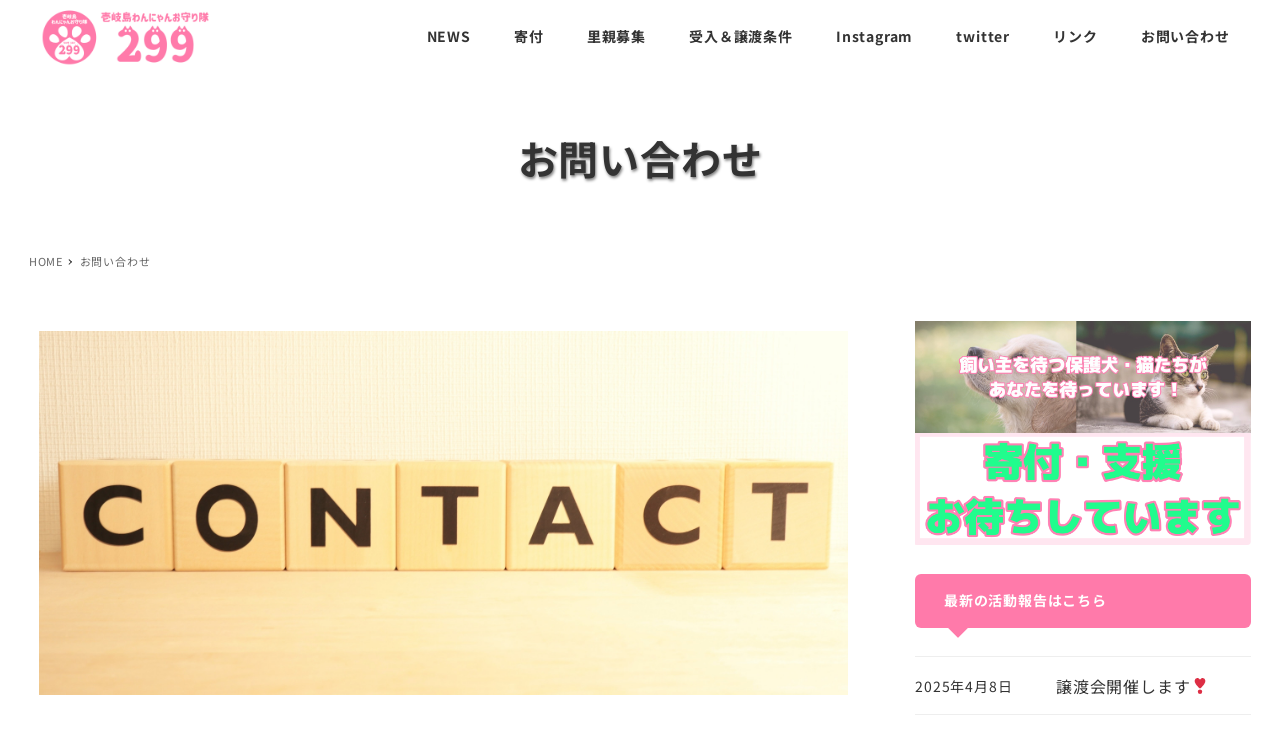

--- FILE ---
content_type: text/css
request_url: http://iki299.jp/wp-content/plugins/ruijinen-block-patterns/dist/css/sample-pattern-common.css?ver=1658667301
body_size: 534
content:
[class*=RJE_R000SAMPLE]{font-size:.875rem}[class*=RJE_R000SAMPLE] p{letter-spacing:.05em;line-height:2}[class*=RJE_R000SAMPLE] h1{font-size:1.5rem;font-weight:700;letter-spacing:.12em;line-height:1.8}[class*=RJE_R000SAMPLE] h2{font-size:1.25rem;font-weight:700;letter-spacing:.12em;line-height:1.8}[class*=RJE_R000SAMPLE] h3{font-size:1.125rem}[class*=RJE_R000SAMPLE] h3,[class*=RJE_R000SAMPLE] h4{font-weight:700;letter-spacing:.12em;line-height:1.8}[class*=RJE_R000SAMPLE] :not(.is-style-outline):not(.is-style-sme-shadowed)>.wp-block-button__link,[class*=RJE_R000SAMPLE] :not(.is-style-text):not(.is-style-ghost)>.smb-btn{border-radius:6.25rem;line-height:1.5;min-width:225px;padding:.625rem 1.5rem;transition:all .3s ease-out}[class*=RJE_R000SAMPLE] :not(.is-style-outline):not(.is-style-sme-shadowed)>.wp-block-button__link:hover,[class*=RJE_R000SAMPLE] :not(.is-style-text):not(.is-style-ghost)>.smb-btn:hover{opacity:.7}[class*=RJE_R000SAMPLE] .is-style-ghost>.smb-btn,[class*=RJE_R000SAMPLE] .is-style-outline>.wp-block-button__link{border:1px solid;border-radius:6.25rem;line-height:1.5;min-width:225px;padding:.625rem 1.5rem;transition:all .3s ease-out}[class*=RJE_R000SAMPLE] .is-style-ghost>.smb-btn:hover,[class*=RJE_R000SAMPLE] .is-style-outline>.wp-block-button__link:hover{opacity:.7}[class*=RJE_R000SAMPLE] .is-style-text>.smb-btn{line-height:1.5;padding-left:0;padding-right:0;transition:all .3s ease-out}[class*=RJE_R000SAMPLE] .is-style-text>.smb-btn .smb-btn__label{border-bottom:1px solid;padding-bottom:.625em;transition:all .3s ease-out}[class*=RJE_R000SAMPLE] .is-style-text>.smb-btn:hover,[class*=RJE_R000SAMPLE] .is-style-text>.smb-btn:hover .smb-btn__label{opacity:.7}[class*=RJE_R000SAMPLE] .is-style-sme-shadowed>.wp-block-button__link{border-radius:6.25rem;line-height:1.5;min-width:225px;padding:.625rem 1.5rem;transition:all .3s ease-out}[class*=RJE_R000SAMPLE] .is-style-sme-shadowed>.wp-block-button__link:hover{opacity:.7}@media screen and (min-width:640px){[class*=RJE_R000SAMPLE]{font-size:1rem}[class*=RJE_R000SAMPLE] h2{font-size:1.5rem}[class*=RJE_R000SAMPLE] h3{font-size:1.25rem}[class*=RJE_R000SAMPLE] h4{font-size:1.125rem}}@media screen and (min-width:1024px){[class*=RJE_R000SAMPLE] h1{font-size:2rem}}

--- FILE ---
content_type: text/css
request_url: http://iki299.jp/wp-content/plugins/ruijinen-block-patterns/dist/css/block-styles/snow-monkey-blocks/section-with-bgimage/RJE_R002LP_hero_one_column/style-front.css?ver=1658667301
body_size: 648
content:
.is-style-RJE_R002LP_hero_one_column:not(:root){min-height:80vw}.is-style-RJE_R002LP_hero_one_column:not(:root)>.smb-section-with-bgimage__bgimage{margin-left:auto;margin-right:auto;max-width:calc(100% - 2em)}.is-style-RJE_R002LP_hero_one_column:not(:root)>.smb-section__inner{margin-left:auto;margin-right:auto}.is-style-RJE_R002LP_hero_one_column:not(:root)>.smb-section__inner>.c-container{margin-left:auto;margin-right:auto;max-width:calc(100% - 2em);padding-left:1em;padding-right:1em}.is-style-RJE_R002LP_hero_one_column:not(:root)>.smb-section__inner>.c-container>.smb-section__title{font-size:1.5rem;font-weight:700;letter-spacing:.12em;line-height:1.8}.is-style-RJE_R002LP_hero_one_column:not(:root)>.smb-section__inner>.c-container>.smb-section__title:after{display:none}.is-style-RJE_R002LP_hero_one_column:not(:root)>.smb-section__inner>.c-container>.smb-section__contents-wrapper>.smb-section__header>.smb-section__title{font-size:1.5rem;font-weight:700;letter-spacing:.12em;line-height:1.8}.is-style-RJE_R002LP_hero_one_column:not(:root)>.smb-section__inner>.c-container>.smb-section__contents-wrapper>.smb-section__header>.smb-section__title:after{display:none}.is-style-RJE_R002LP_hero_one_column:not(:root)>.smb-section__inner>.c-container>.smb-section__body{margin-top:1.5em}.is-style-RJE_R002LP_hero_one_column:not(:root)>.smb-section__inner>.c-container>.smb-section__body>:not(h1):not(h2):not(h3):not(h4):not(h5):not(h6)+:not(h1):not(h2):not(h3):not(h4):not(h5):not(h6){margin-top:1em}.is-style-RJE_R002LP_hero_one_column:not(:root)>.smb-section__inner>.c-container>.smb-section__body .smb-buttons{margin-top:4em}.is-style-RJE_R002LP_hero_one_column:not(:root)>.smb-section__inner>.c-container>.smb-section__contents-wrapper>.smb-section__body{margin-top:1.5em}.is-style-RJE_R002LP_hero_one_column:not(:root)>.smb-section__inner>.c-container>.smb-section__contents-wrapper>.smb-section__body>:not(h1):not(h2):not(h3):not(h4):not(h5):not(h6)+:not(h1):not(h2):not(h3):not(h4):not(h5):not(h6){margin-top:1em}.is-style-RJE_R002LP_hero_one_column:not(:root)>.smb-section__inner>.c-container>.smb-section__contents-wrapper>.smb-section__body .smb-buttons{margin-top:4em}body[data-has-sidebar=true] .is-style-RJE_R002LP_hero_one_column:not(:root){min-height:90vh}body[data-has-sidebar=true] .is-style-RJE_R002LP_hero_one_column:not(:root)>.smb-section-with-bgimage__bgimage{max-width:100%}@media screen and (min-width:640px){.is-style-RJE_R002LP_hero_one_column:not(:root)>.smb-section-with-bgimage__bgimage,.is-style-RJE_R002LP_hero_one_column:not(:root)>.smb-section__inner>.c-container{max-width:91.68%}}@media screen and (min-width:1024px){.is-style-RJE_R002LP_hero_one_column:not(:root){margin-bottom:6.25em;min-height:47vw}.is-style-RJE_R002LP_hero_one_column:not(:root)>.smb-section-with-bgimage__bgimage,.is-style-RJE_R002LP_hero_one_column:not(:root)>.smb-section__inner>.c-container{max-width:100%}.is-style-RJE_R002LP_hero_one_column:not(:root)>.smb-section__inner>.c-container>.smb-section__contents-wrapper>.smb-section__header>.smb-section__title,.is-style-RJE_R002LP_hero_one_column:not(:root)>.smb-section__inner>.c-container>.smb-section__title{font-size:2rem}body:not([data-has-sidebar=true]):not([data-is-full-template=true]) .is-style-RJE_R002LP_hero_one_column:not(:root).alignfull>.smb-section-with-bgimage__bgimage{max-width:91.68%}body:not([data-has-sidebar=true]):not([data-is-full-template=true]) .is-style-RJE_R002LP_hero_one_column:not(:root).alignfull>.smb-section__inner{margin-left:auto;margin-right:auto;max-width:91.68%}body:not([data-has-sidebar=true]) .is-style-RJE_R002LP_hero_one_column:not(:root).alignfull>.smb-section-with-bgimage__bgimage,body:not([data-has-sidebar=true]) .is-style-RJE_R002LP_hero_one_column:not(:root).alignfull>.smb-section__inner,body[data-is-full-template=true] .is-style-RJE_R002LP_hero_one_column:not(:root)>.smb-section-with-bgimage__bgimage,body[data-is-full-template=true] .is-style-RJE_R002LP_hero_one_column:not(:root)>.smb-section__inner{max-width:91.68%}}@media screen and (orientation:portrait){.is-style-RJE_R002LP_hero_one_column:not(:root){min-height:90vh}}

--- FILE ---
content_type: text/css
request_url: http://iki299.jp/wp-content/plugins/ruijinen-block-patterns/dist/css/block-styles/snow-monkey-blocks/section/RJE_R002LP_message_accent2/style-front.css?ver=1658667301
body_size: 749
content:
.is-style-RJE_R002LP_message_accent2:not(:root){padding:.625rem;position:relative}.is-style-RJE_R002LP_message_accent2:not(:root)>.smb-section__inner{border:1px solid #8f8f8f;padding:2.375rem 1.125rem}.is-style-RJE_R002LP_message_accent2:not(:root)>.smb-section__inner>.c-container>.smb-section__subtitle{font-weight:400;margin-bottom:1.25rem}.is-style-RJE_R002LP_message_accent2:not(:root)>.smb-section__inner>.c-container>.smb-section__subtitle:after{background-color:var(--accent-color,#cd162c);content:"";display:block;height:1px;margin-left:auto;margin-right:auto;margin-top:.75rem;width:2em}.is-style-RJE_R002LP_message_accent2:not(:root)>.smb-section__inner>.c-container>.smb-section__title{font-size:1.25rem;font-weight:700;letter-spacing:.12em;line-height:1.8}.is-style-RJE_R002LP_message_accent2:not(:root)>.smb-section__inner>.c-container>.smb-section__title:after{display:none}.is-style-RJE_R002LP_message_accent2:not(:root)>.smb-section__inner>.c-container>.smb-section__contents-wrapper>.smb-section__header>.smb-section__subtitle{font-weight:400;margin-bottom:1.25rem}.is-style-RJE_R002LP_message_accent2:not(:root)>.smb-section__inner>.c-container>.smb-section__contents-wrapper>.smb-section__header>.smb-section__subtitle:after{background-color:var(--accent-color,#cd162c);content:"";display:block;height:1px;margin-left:auto;margin-right:auto;margin-top:.75rem;width:2em}.is-style-RJE_R002LP_message_accent2:not(:root)>.smb-section__inner>.c-container>.smb-section__contents-wrapper>.smb-section__header>.smb-section__title{font-size:1.25rem;font-weight:700;letter-spacing:.12em;line-height:1.8}.is-style-RJE_R002LP_message_accent2:not(:root)>.smb-section__inner>.c-container>.smb-section__contents-wrapper>.smb-section__header>.smb-section__title:after{display:none}.is-style-RJE_R002LP_message_accent2:not(:root)>.smb-section__inner>.c-container>.smb-section__body,.is-style-RJE_R002LP_message_accent2:not(:root)>.smb-section__inner>.c-container>.smb-section__contents-wrapper>.smb-section__body{margin-top:2.5rem;text-align:left}.is-style-RJE_R002LP_message_accent2:not(:root).smb-section--left>.smb-section__inner>.c-container>.smb-section__contents-wrapper>.smb-section__header>.smb-section__subtitle:after,.is-style-RJE_R002LP_message_accent2:not(:root).smb-section--left>.smb-section__inner>.c-container>.smb-section__subtitle:after{margin-left:0}.is-style-RJE_R002LP_message_accent2:not(:root).smb-section--center>.smb-section__inner>.c-container>.smb-section__contents-wrapper>.smb-section__header>.smb-section__subtitle:after,.is-style-RJE_R002LP_message_accent2:not(:root).smb-section--center>.smb-section__inner>.c-container>.smb-section__subtitle:after,.is-style-RJE_R002LP_message_accent2:not(:root):not(.smb-section--left):not(.smb-section--center):not(.smb-section--right)>.smb-section__inner>.c-container>.smb-section__contents-wrapper>.smb-section__header>.smb-section__subtitle:after,.is-style-RJE_R002LP_message_accent2:not(:root):not(.smb-section--left):not(.smb-section--center):not(.smb-section--right)>.smb-section__inner>.c-container>.smb-section__subtitle:after{margin-left:auto;margin-right:auto}.is-style-RJE_R002LP_message_accent2:not(:root).smb-section--right>.smb-section__inner>.c-container>.smb-section__contents-wrapper>.smb-section__header>.smb-section__subtitle:after,.is-style-RJE_R002LP_message_accent2:not(:root).smb-section--right>.smb-section__inner>.c-container>.smb-section__subtitle:after{margin-right:0}@media screen and (min-width:640px){.is-style-RJE_R002LP_message_accent2:not(:root)>.smb-section__inner>.c-container>.smb-section__contents-wrapper>.smb-section__header>.smb-section__title,.is-style-RJE_R002LP_message_accent2:not(:root)>.smb-section__inner>.c-container>.smb-section__title{font-size:1.5rem}.is-style-RJE_R002LP_message_accent2:not(:root)>.smb-section__inner>.c-container>.smb-section__body,.is-style-RJE_R002LP_message_accent2:not(:root)>.smb-section__inner>.c-container>.smb-section__contents-wrapper>.smb-section__body{margin-top:5rem}}@media screen and (min-width:768px){body:not(.page-template-left-sidebar):not(.page-template-right-sidebar):not(.page-template-blank-slim):not(.page-template-one-column-slim) .is-style-RJE_R002LP_message_accent2{padding:1.25rem}body:not(.page-template-left-sidebar):not(.page-template-right-sidebar):not(.page-template-blank-slim):not(.page-template-one-column-slim) .is-style-RJE_R002LP_message_accent2>.smb-section__inner{padding:3.75rem 3.75rem 4.75rem}}@media screen and (min-width:1024px){.is-style-RJE_R002LP_message_accent2:not(:root).smb-section--left>.smb-section__inner>.c-container>.smb-section__contents-wrapper>.smb-section__header>.smb-section__lede-wrapper,.is-style-RJE_R002LP_message_accent2:not(:root).smb-section--left>.smb-section__inner>.c-container>.smb-section__lede-wrapper{margin-left:0}.is-style-RJE_R002LP_message_accent2:not(:root).smb-section--center>.smb-section__inner>.c-container>.smb-section__contents-wrapper>.smb-section__header>.smb-section__lede-wrapper,.is-style-RJE_R002LP_message_accent2:not(:root).smb-section--center>.smb-section__inner>.c-container>.smb-section__lede-wrapper,.is-style-RJE_R002LP_message_accent2:not(:root):not(.smb-section--left):not(.smb-section--center):not(.smb-section--right)>.smb-section__inner>.c-container>.smb-section__contents-wrapper>.smb-section__header>.smb-section__lede-wrapper,.is-style-RJE_R002LP_message_accent2:not(:root):not(.smb-section--left):not(.smb-section--center):not(.smb-section--right)>.smb-section__inner>.c-container>.smb-section__lede-wrapper{margin-left:auto;margin-right:auto}.is-style-RJE_R002LP_message_accent2:not(:root).smb-section--right>.smb-section__inner>.c-container>.smb-section__contents-wrapper>.smb-section__header>.smb-section__lede-wrapper,.is-style-RJE_R002LP_message_accent2:not(:root).smb-section--right>.smb-section__inner>.c-container>.smb-section__lede-wrapper{margin-right:0}}

--- FILE ---
content_type: text/css
request_url: http://iki299.jp/wp-content/uploads/elementor/css/post-836.css?ver=1654596248
body_size: 104
content:
.elementor-836 .elementor-element.elementor-element-abb3eba .elementor-spacer-inner{--spacer-size:50px;}